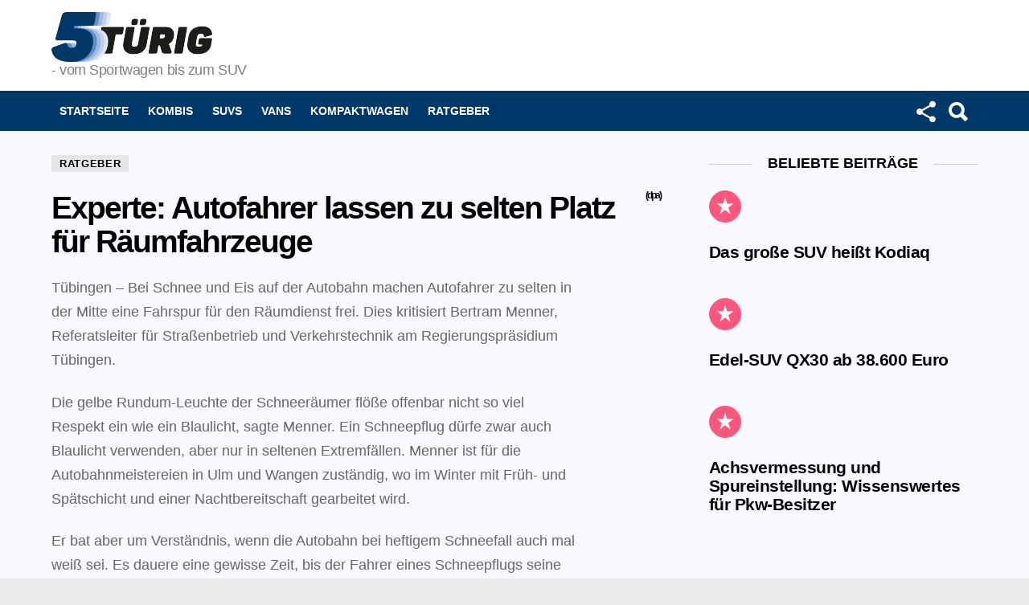

--- FILE ---
content_type: text/css
request_url: https://www.5tuerig.de/wp-content/themes/bimber/css/print.css?ver=1.4
body_size: 295
content:
.g1-quick-nav, .g1-navbar, .g1-featured-row { display: none; }

.mashsb-container, .mashsb-micro, .g1-advertisement, .g1-newsletter { display: none; }

/* Hide content elements */
.g1-nav-single, .g1-related-entries, .g1-more-from, .g1-dont-miss, #secondary { display: none; }

/* Force a page-break before the comments */
#comments { position: relative; page-break-before: always; }

/* Hide comment elements */
.comments-title + .g1-button, .comment-edit-link, .comment-reply-link, #respond { display: none; }

/* Hide footer */
.g1-prefooter, .g1-footer { display: none; }


--- FILE ---
content_type: application/javascript
request_url: https://www.5tuerig.de/wp-content/themes/bimber/js/jquery.timeago/locales/jquery.timeago.de.js
body_size: 218
content:
// German
jQuery.timeago.settings.strings = {
  prefixAgo: "vor",
  prefixFromNow: "in",
  suffixAgo: "",
  suffixFromNow: "",
  seconds: "wenigen Sekunden",
  minute: "etwa einer Minute",
  minutes: "%d Minuten",
  hour: "etwa einer Stunde",
  hours: "%d Stunden",
  day: "etwa einem Tag",
  days: "%d Tagen",
  month: "etwa einem Monat",
  months: "%d Monaten",
  year: "etwa einem Jahr",
  years: "%d Jahren"
};

--- FILE ---
content_type: application/javascript
request_url: https://www.5tuerig.de/wp-content/themes/bimber/js/menu.js?ver=1.4
body_size: 2252
content:
/* global jQuery */
/* global g1 */
/* global enquire */
/* global console */

(function (context, $) {

    'use strict';

    $(document).ready(function () {
        var menu = Menu($('#g1-primary-nav'));
        GlobalToggleButton(menu);
    });

    function Menu ($menu) {
        var that = {};

        that.init = function () {
            that.initVars();
            that.registerEventsHandlers();

            // add toggle to menu
            $('.menu-item-has-children > a').append( '<span class="g1-link-toggle"></span>' );

            return that;
        };

        that.initVars = function () {
            that.mode = 'regular';
            that.menuType = 'regular';
        };

        that.registerEventsHandlers = function () {
            that.handleMenuItemClick();
            that.handleMenuItemFocusOut();
        };

        that.handleMenuItemFocusOut = function () {
            $('body').on('click', function (e) {
                if ($(e.target).parents('.mtm-drop-expanded').length === 0 ) {
                    that.collapseAllOpenedSubmenus();
                }
            });
        };

        that.handleMenuItemClick = function () {
            that.getMenu().on('click', '.menu-item > a', function (e) {
                var isSimpleList = that.isMode('list');

                if (g1.isTouchDevice() || isSimpleList) {
                    that.handleMenuTouchEvent($(this), e);
                }
            });
        };

        that.handleMenuTouchEvent = function ($link, event) {
            var $li = $link.parent('li');

            if (that.isMode('regular')) {
                that.collapseAllOpenedSubmenus();
            } else {
                that.collapseAllOpenedSubmenus($li);
            }

            if ($li.hasClass('menu-item-has-children')) {
                event.preventDefault();


                var $helper = $li.find('ul.sub-menu:first > li.g1-menu-item-helper');

                if ($helper.length === 0) {
                    var href = $link.attr('href');
                    var anchor = 'Go to <span class="mtm-item-helper-title">'+ $link.text() +'</span>';

                    $helper = $('<li class="menu-item g1-menu-item-helper"><a class="mtm-link" href="'+ href +'"><span class="mtm-link-text"><span class="mtm-link-title">' + anchor +'</span></span></a></li>');

                    $li.find('ul.sub-menu:first').prepend($helper);
                }


                if (!$li.is('.mtm-drop-expanded')) {
                    $li.find('.mtm-drop-expanded .g1-menu-item-helper').remove();
                    $li.addClass('mtm-drop-expanded');
                } else {
                    $li.find('.mtm-drop-expanded').removeClass('mtm-drop-expanded');
                    $li.removeClass('mtm-drop-expanded');
                }
            }
        };

        that.collapseAllOpenedSubmenus = function ($currentItem) {
            if ($currentItem) {
                var $topLevelLi = $currentItem.parents('li.mtm-item-lvl-0');
                var $currentMenu = $currentItem.parents('nav.mtm');

                // collapse all opened submenus in current menu, beside current subtree
                $topLevelLi.siblings('li').find('.mtm-drop-expanded').removeClass('mtm-drop-expanded');

                // collapse all opened submenus in all other menus
                $('nav.mtm').not($currentMenu).find('.mtm-drop-expanded').removeClass('mtm-drop-expanded');
            } else {
                // collapse all opened, site wide, submenus
                $('.mtm-drop-expanded').removeClass('mtm-drop-expanded');
            }
        };

        that.switchToListMenu = function () {
            if (that.isMode('list')) {
                return that.log('Menu is already in the LIST mode!');
            }

            that.setMode('list');
        };

        // regular menu
        that.switchToRegularMenu = function () {
            if ( that.isMode('regular')) {
                return that.log('Menu is already in the REGULAR mode!');
            }

            // remove "Go to" helper
            that.getMenu().find('.g1-menu-item-helper').remove();

            that.setMode('regular');
        };


        that.getMenu = function () {
            return $menu;
        };

        that.getMenuClass = function () {
            return that.getMenu().attr('class');
        };

        that.getWindowWidth = function () {
            if (typeof window.innerWidth !== 'undefined') {
                return window.innerWidth;
            }

            return $(window).width();
        };

        that.getWindowHeight = function () {
            if (typeof window.innerHeight !== 'undefined') {
                return window.innerHeight;
            }

            return $(window).height();
        };

        that.setMode = function (mode) {
            that.getMenu().
                removeClass('mtm-' + that.mode).
                addClass('mtm-' + mode);

            that.mode = mode;

            that.log('Menu mode "'+ mode +'" set.');
        };

        that.isMode = function (mode) {
            return that.mode === mode;
        };

        that.log = function (msg) {
            if (typeof console !== 'undefined') {
                console.log(msg);
            }
        };

        return that.init();
    }

    function Canvas () {
        var that = {};
        var listeners = {
            'open': [],
            'close': []
        };

        var currentContent = null;

        var init = function () {
            var $overlay = $( '.g1-canvas-overlay');

            // toogle canvas events
            $overlay.on('click', that.toggle);

            $('.g1-canvas').on('toggle-canvas', function () {
                that.toggle();
            });

            $('.g1-canvas .g1-canvas-toggle').on('click', that.toggle);

            return that;
        };

        that.open = function (content) {
            window.requestAnimationFrame(function () {
                $('html').
                    addClass('g1-off-global').
                    removeClass('mtm-off-from-global mtm-off-from-local');

                currentContent = content;
                var $canvas = $('.g1-canvas-global');

                if (content !== null) {
                    if (typeof content === 'string') {
                        $canvas.find('.g1-canvas-content').html(content);
                    } else {
                        $canvas.find('.g1-canvas-content').empty().append(content);
                    }

                    // notify about adding new content to DOM so other elements can be reloaded
                    $canvas.find('.g1-canvas-content').trigger('g1-new-content');
                }

                $canvas.scrollTop(0);

                that.notify('open');
            });
        };

        that.close = function () {
            window.requestAnimationFrame(function () {
                $('html').removeClass('g1-off-global');

                that.notify('close');
            });
        };

        that.toggle = function (e) {
            if (e) {
                e.preventDefault();
            }

            // is opened?
            if ( $('html').hasClass('g1-off-global') ) {
                that.close();
            } else {
                that.open(null);
            }
        };

        that.notify = function (eventType) {
            var callbacks = listeners[eventType];

            for (var i = 0; i < callbacks.length; i++) {
                callbacks[i](currentContent);
            }
        };

        that.on = function (eventType, listener) {
            listeners[eventType].push(listener);
        };

        return init();
    }

    function GlobalToggleButton (menu) {
        var $toggle = $('.g1-hamburger');

        if ($toggle.length === 0) {
            return;
        }

        var canvas;

        // handle open/close menus in canvas
        $toggle.on('click', function (e) {
            e.preventDefault();

            var $menu = menu.getMenu();
            var $placeholder = $('<span id="menu-placeholder-'+ $menu.attr('id') +'">');

            $menu.after($placeholder);
            $menu.detach();

            canvas = Canvas();
            canvas.open($menu);
            menu.switchToListMenu();

            canvas.on('close', function (content) {
                $(content).each(function () {
                    var $menu = $(this);

                    var $placeholder = $('#menu-placeholder-' + $menu.attr('id'));

                    if ($placeholder.length > 0) {
                        $placeholder.replaceWith($menu);
                        menu.switchToRegularMenu();
                    }
                });

                canvas = undefined;
            });
        });

        var closeCanvasMenu = function () {
            if (canvas) {
                canvas.close();
            }
        };

        // build css to hide toggle button above the maxCanvasBreakpoint value
        enquire.register('screen and ( min-width: 700px )', {
            match : function() {
                closeCanvasMenu();
            }
        });
    }

})(window, jQuery);
